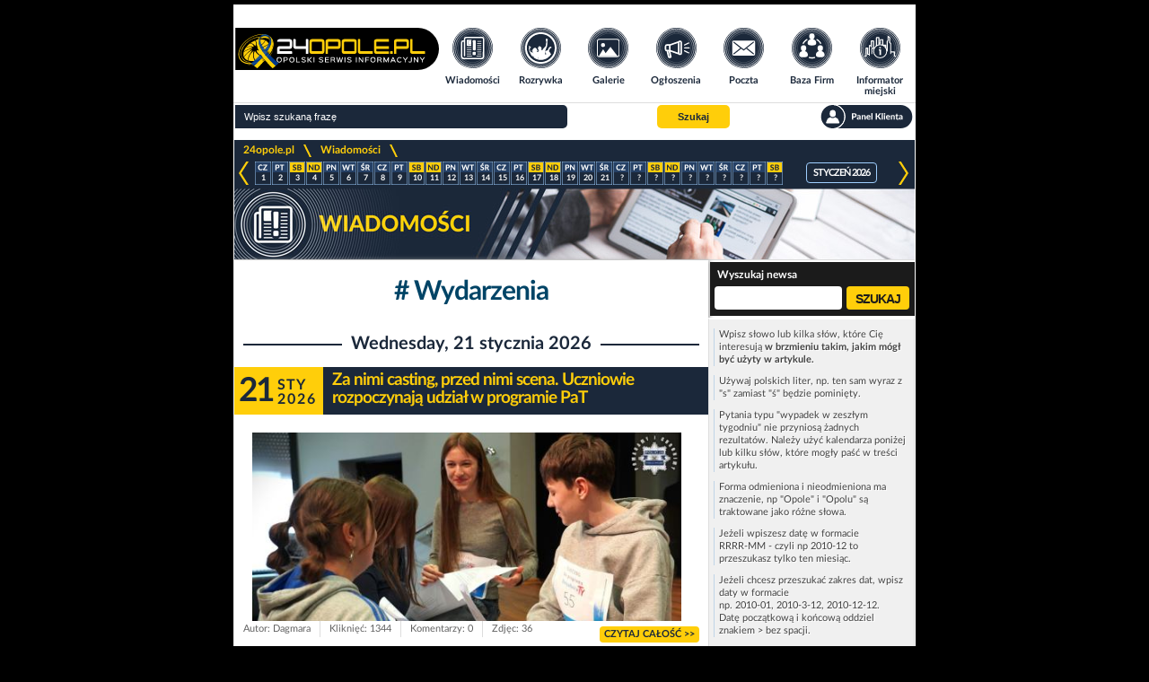

--- FILE ---
content_type: text/html; charset=UTF-8
request_url: https://www.24opole.pl/wydarzenia,wiadomosci.html
body_size: 9437
content:
<!DOCTYPE html>
<HTML lang="pl">
    <HEAD>
        <meta charset="UTF-8">
        <META name="verify-v1" content="1AFSAN0mXf0R4Okh3/6DF7ySPOTKjt7lDHR67kmmoZE=">
        <META name="Author" content="24opole.pl">
        <META NAME="ROBOTS" CONTENT="all">
        <TITLE>Wydarzenia - Wiadomości</TITLE>
        <META name="description" content="Wydarzenia - Najnowsze oraz archiwalne artykuły. Zebrane materiały zawierające informacje na ten temat począwszy od najnowszych">
        <META name="Keywords" content="opole,wydarzenia,kultura,wosp,licytacje,sport,policja,casting,aktorstwo,teatr,sztuka,profilaktyka">
        <meta name="viewport" content="width=device-width">
        <meta name="google-signin-client_id" content="1057264138144-6qtagjdcpehlp2ckae790qcr3fo9hmkb.apps.googleusercontent.com">
        
        <LINK rel="shortcut icon" type="image/x-icon" href="images/common/main/images/favicon.ico">
                <LINK rel="stylesheet" href="css/common/lato/lato.min.css?d=1768481543">
        <LINK rel="stylesheet" href="css/common/font-awesome/font-awesome.min.css?d=1768481543">
        <LINK rel="stylesheet" href="css/grid/header-footer.css?d=1768481543">
        <LINK rel="stylesheet" href="css/grid/news/news_style.css?d=1768481543">
        <LINK rel="stylesheet" href="css/grid/news/responsive.css?d=1768481543">

        <script type="text/javascript" src="js/jquery-2.1.1.min.js"></script>
        
        
	<script type="text/javascript">// Empty script before includes otherwise NS chokes</script>
	<script type="text/javascript">
	    var vhost = "24opole.pl";
	    var href_full = "https://www.24opole.pl";
	    var is_tablet = 0;
	    var is_user = 0;
	</script>
	<script type="text/javascript" src="js/aj.js?d=1768481500"  defer="defer"></script>
	<!-- a -->
    

	    <script async src="//pagead2.googlesyndication.com/pagead/js/adsbygoogle.js"></script>
	    <script>
		(adsbygoogle = window.adsbygoogle || []).push({
		google_ad_client: "ca-pub-3724495004152161",
		enable_page_level_ads: true
		 });
	    </script>
	    <script type="text/javascript" src="https://lib.ads4g.pl/publisher/24opole/ddbd22017c6cef2cb97f.js" defer></script>
        <script type="text/javascript" src="js/base_fn_grid.js" defer></script>
    </HEAD>
    <BODY style=" background-repeat: no-repeat; background-color: #000;">
        
        <!--- top_pasek start -->
        
        <!--- top_pasek end -->

        <!--- newsomat start -->
        
        <!--- newsomat end -->

        <div class="page_wrapper">
            <!--- index top start -->
            <!-- BIFOR HEADER grid 20 --><header>
	<nav class="t_header">
	    <div class="logo">
	    <a title="www.24opole.pl Strona główna" href="https://www.24opole.pl">
	        <img alt="www.24opole.pl Strona główna" src="images/common/main/images/logo_24opole_ukraina.svg" />
	    </a>
	</div>
	    <ul class="nav-links">
	    <li class="wiadomosci">
	        <a title="Wiadomości" href="https://www.24opole.pl/wiadomosci.html">
		    <img class="link_image" alt="Wiadomości" src="images/common/main/images/top_menu/wiadomosci.svg" />
		    <img class="link_image hover" alt="Wiadomości" src="images/common/main/images/top_menu/wiadomosci_hover.svg" />
		    <span>Wiadomości</span>
		</a>
	    </li>
	    <li class="rozrywka">
		<a title="Rozrywka w Opolu i okolicach" href="https://www.24opole.pl/imprezy.html">
		    <img class="link_image" alt="Rozrywka w Opolu i okolicach" src="images/common/main/images/top_menu/rozrywka.svg" />
		    <img class="link_image hover" alt="Rozrywka w Opolu i okolicach" src="images/common/main/images/top_menu/rozrywka_hover.svg" />
		    <span>Rozrywka</span>
		</a>
	    </li>
	    <li class="galerie">
		<a title="Galerie" href="https://www.24opole.pl/galerie.html">
		    <img class="link_image" alt="Rozrywka w Opolu i okolicach" src="images/common/main/images/top_menu/galeria.svg" />
		    <img class="link_image hover" alt="Rozrywka w Opolu i okolicach" src="images/common/main/images/top_menu/galeria_hover.svg" />
		    <span>Galerie</span>
		</a>
	    </li>
	    <li class="ogloszenia">
		<a title="Darmowe Ogłoszenia Opole i opolskie" href="https://www.24opole.pl/ogloszenia.html">
		    <img class="link_image" alt="Darmowe Ogłoszenia Opole i opolskie" src="images/common/main/images/top_menu/ogloszenia.svg" />
		    <img class="link_image hover" alt="Darmowe Ogłoszenia Opole i opolskie" src="images/common/main/images/top_menu/ogloszenia_hover.svg" />
		    <span>Ogłoszenia</span>
		</a>
	    </li>
	    <li class="poczta">
		<a title="Darmowa Poczta email" href="https://www.24opole.pl/?id=poczta">
		    <img class="link_image" alt="Darmowa Poczta email" src="images/common/main/images/top_menu/poczta.svg" />
		    <img class="link_image hover" alt="Darmowa Poczta email" src="images/common/main/images/top_menu/poczta_hover.svg" />
		    <span>Poczta</span>
		</a>
	    </li>
	    <li class="baza_firm">
		<a title="Baza Firm" href="https://www.24opole.pl/baza_firm.html">
		    <img class="link_image" alt="Baza Firm" src="images/common/main/images/top_menu/baza.svg" />
		    <img class="link_image hover" alt="Baza Firm" src="images/common/main/images/top_menu/baza_hover.svg" />
		    <span>Baza Firm</span>
		</a>
	    </li>
	    <li class="informator">
		<a title="Informacje Opole" href="https://www.24opole.pl/?id=informator_miejski">
		    <img class="link_image" alt="Informacje Opole" src="images/common/main/images/top_menu/informator.svg" />
		    <img class="link_image hover" alt="Informacje Opole" src="images/common/main/images/top_menu/informator_hover.svg" />
		    <span>Informator miejski</span>
		</a>
	    </li>
	    <li class="mapa_strony">
		<a title="Mapa Strony" href="https://www.24opole.pl/?id=mapa_strony">
		    <img class="link_image" alt="Mapa Strony" src="images/common/main/images/top_menu/mapa.svg" />
		    <img class="link_image hover" alt="Mapa Strony" src="images/common/main/images/top_menu/mapa_hover.svg" />
		    <span>Mapa strony</span>
		</a>
	    </li>
	    <li class="user_panel">
		<a title="Panel Klienta" href="https://www.24opole.pl/?id=panel" rel="nofollow">
		    <img class="link_image" alt="Mapa Strony" src="images/common/main/images/top_menu/profil.svg" />
		    <img class="link_image hover" alt="Mapa Strony" src="images/common/main/images/top_menu/profil_hover.svg" />
		    <span>Panel Klienta</span>
		</a>
	    </li>
	</ul>
	    <ul class="top_menu_mobile">
	    <li class="mobile_comments not_visible">
		<div id="mobile_comments">
		<span class=""></span>
		<img class="link_image" alt="Powiadomienia" src="images/common/main/images/top_menu/comments_mobile.svg" />
		</div>
	    </li>
	    <li class="mobile_menu">
		<span id="mobile_menu">
		<i class="fa fa-bars"></i>
		</span>
	    </li>
	    <li class="mobile_search">
		<span id="mobile_search">
		<i class="fa fa-search"></i>
		</span>
	    </li>
	</ul>
	</nav>
	<div class="t_header_bottom">
	    <form method="get" action="https://www.24opole.pl" target="_top">
	    <div class="top_search">
		<input class="search_input" type="text" name="q" placeholder="Wpisz szukaną frazę"  value="" id="sbi">
		<!-- <input title="Szukaj w Internecie" type="radio" name="as_sitesearch" value="" checked id="ss0">
		<label for="ss0" title="Szukaj w Internecie">Google</label>
		<input title="Wyszukaj www.24opole.pl" type="radio" name="as_sitesearch" value="www.24opole.pl"  id="ss1">
		<label for="ss1" title="Wyszukaj www.24opole.pl">24opole</label> -->
		<button class="button_set" title="Szukaj" type="submit" name="sa" id="sbb">
		        <span>Szukaj</span>
		</button>
		<div class="informer_lower_button not_visible">
		    
		</div>
		<a class="top_panel_link" title="Panel klienta" href="https://www.24opole.pl/?id=panel" rel="nofollow">
	    <img alt="Panel klienta" src="images/common/main/images/top_menu/panel.svg" class="link_image" />
	    <img alt="Panel klienta" src="images/common/main/images/top_menu/panel_hover.svg" class="link_image_hover" />
        </a>
	    </div>
	    <input type="hidden" name="domains" value="www.24opole.pl">
	    <input type="hidden" name="as_sitesearch" value="www.24opole.pl">
	    <input type="hidden" name="google" value="1">
	    <input type="hidden" name="cx" value="partner-pub-3724495004152161:7zeni3-662q">
	    <input type="hidden" name="cof" value="FORID:10">
	    <input type="hidden" name="ie" value="UTF-8">
	</form>
	<div id="informer_list_cont not_visible">
	    <ul class="forum_comments_list not_visible"></ul>
	</div>
	</div>
    </header>
    <div class="lay">
	<div class = "dd " style = "padding: 5px 0;width:100%;background:#FFFFFF;display: flex; justify-content: center;"><!-- plus -->
<script async='async' src='https://www.googletagservices.com/tag/js/gpt.js'></script><script>
  var gptadslots = [];
  var googletag = googletag || {cmd:[]};</script><script>
  googletag.cmd.push(function() {
    var responsiveads = googletag.sizeMapping()
          .addSize([0,0],[[336,280],[300,250],[250,250],[320,250],[320,100],[320,50],[300,100],[300,50]])
          .addSize([750,200],[[728,90],[336,280],[300,250],[400,300],[480,320],[320,250]])
                    .build();
                           gptadslots.push(googletag.defineSlot('/21849154601,94253019/Ad.Plus-AI-Responsive', [[336,280]], 'responsive-1')
                            .defineSizeMapping(responsiveads)
                            .addService(googletag.pubads()));
                      googletag.pubads().setTargeting('site', ['24opole.pl']);
                       googletag.enableServices();  });</script>	
<center><div id='responsive-1'>  <script>
    googletag.cmd.push(function() { googletag.display('responsive-1'); });
  </script></div></center></div>
    </div><!-- AFTER HEADER -->
            <!--- index top end -->

            <div class="content_wrapper">
                
                <!-- BIFOR MAIN INCLUDE --><!-- BEFORE MAIN INCLUDE PAGE -->
                <script type="application/ld+json">
	{
	    "@context": "http://schema.org",
	    "@type": "NewsArticle",
	    "mainEntityOfPage": "https://www.24opole.pl/59665,Za_nimi_casting_przed_nimi_scena._Uczniowie_rozpoczynaja_udzial_w_programie_PaT,wiadomosc.html",
	    "url": "https://www.24opole.pl/59665,Za_nimi_casting_przed_nimi_scena._Uczniowie_rozpoczynaja_udzial_w_programie_PaT,wiadomosc.html",
	    "headline": "",
	    "image": {
		"@type": "ImageObject",
		"url": "https://www.24opole.pl/res/cache/news/1024.768.20260121153702_205-335175_11.jpg",
		"height": 768,
		"width": 1024
	    },
	    "datePublished": "2026-01-21 12:51:40",
	    "dateModified": "2026-01-21 12:51:40",
	    "author": {
		"@type": "Person",
		"name": "Dagmara "
	    },
	    "publisher": {
		"@type": "Organization",
		"name": "24Opole",
		"logo": {
    		     "@type": "ImageObject",
    		     "url": "https://www.24opole.pl/images/common/main/images/logo_24opole.png",
    		     "width": 210,
    		     "height": 60
		}
	    },
	    "description": "Za nami casting do ogólnopolskiego programu profilaktycznego &quot;Przyszłość a Ty&quot; (PaT), którego współorganizatorem jest Komenda Powiatowa Policji w Strzelcach Opolskich. Autorem programu jest Pan Grzegorz Jach - pełnomocnik Komendanta Głównego Policji ds. Edukacji na rzecz Bezpieczeństwa, który od lat wspiera młodzież w całej Polsce. Do obsady spektaklu zakwalifikowało się 34 uczniów z powiatu strzeleckiego, którzy w najbliższych dniach rozpoczną intensywne warsztaty aktorskie. Premiera ich występu profilaktycznego odbędzie się 22 i 23 stycznia."
	}
	</script><script type="application/ld+json">
	{
	    "@context": "http://schema.org",
	    "@type": "NewsArticle",
	    "mainEntityOfPage": "https://www.24opole.pl/59615,Kolacja_z_prezydentem_noc_w_zoo_i_podswietlana_gitara._Urzad_Miasta_przekazal_fanty_na_WOSP,wiadomosc.html",
	    "url": "https://www.24opole.pl/59615,Kolacja_z_prezydentem_noc_w_zoo_i_podswietlana_gitara._Urzad_Miasta_przekazal_fanty_na_WOSP,wiadomosc.html",
	    "headline": "",
	    "image": {
		"@type": "ImageObject",
		"url": "https://www.24opole.pl/res/cache/news/1024.768.20260116132041_616470971_1337986n_0.jpg",
		"height": 768,
		"width": 1024
	    },
	    "datePublished": "2026-01-16 13:09:39",
	    "dateModified": "2026-01-16 13:09:39",
	    "author": {
		"@type": "Person",
		"name": "Dagmara "
	    },
	    "publisher": {
		"@type": "Organization",
		"name": "24Opole",
		"logo": {
    		     "@type": "ImageObject",
    		     "url": "https://www.24opole.pl/images/common/main/images/logo_24opole.png",
    		     "width": 210,
    		     "height": 60
		}
	    },
	    "description": "Miasto Opole  włącza się w finał Wielkiej Orkiestry Świątecznej Pomocy, przekazując na licytacje unikatowe wydarzenia i przedmioty. Podczas 34. finału, który odbędzie się 25 stycznia, będzie można wylicytować m.in. trening piłkarski z udziałem prezydenta miasta, noc w zoo czy ręcznie wykonany rower elektryczny z autografem Jurka Owsiaka."
	}
	</script><script type="application/ld+json">
	{
	    "@context": "http://schema.org",
	    "@type": "NewsArticle",
	    "mainEntityOfPage": "https://www.24opole.pl/59589,MZK_Opole_podsumowuje_2025_rok_rekordowa_liczba_pasazerow_i_inwestycje_za_miliony,wiadomosc.html",
	    "url": "https://www.24opole.pl/59589,MZK_Opole_podsumowuje_2025_rok_rekordowa_liczba_pasazerow_i_inwestycje_za_miliony,wiadomosc.html",
	    "headline": "",
	    "image": {
		"@type": "ImageObject",
		"url": "https://www.24opole.pl/res/cache/news/1024.768.20260114145413_1024.768.elektryki3_0_0_0.jpg",
		"height": 768,
		"width": 1024
	    },
	    "datePublished": "2026-01-14 14:27:14",
	    "dateModified": "2026-01-14 14:27:14",
	    "author": {
		"@type": "Person",
		"name": "Dagmara "
	    },
	    "publisher": {
		"@type": "Organization",
		"name": "24Opole",
		"logo": {
    		     "@type": "ImageObject",
    		     "url": "https://www.24opole.pl/images/common/main/images/logo_24opole.png",
    		     "width": 210,
    		     "height": 60
		}
	    },
	    "description": "W 2025 roku Miejski Zakład Komunikacyjny w Opolu przewiózł ponad 22,5 mln pasażerów i rozpoczął realizację wielomilionowych projektów inwestycyjnych. Spółka rozwija flotę elektryczną, modernizuje infrastrukturę i podejmuje nowe zadania przewozowe."
	}
	</script><script type="application/ld+json">
	{
	    "@context": "http://schema.org",
	    "@type": "NewsArticle",
	    "mainEntityOfPage": "https://www.24opole.pl/59583,34._Final_WOSP_w_Opolu._Koncerty_zlote_serduszko_i_kilkadziesiat_wydarzen_w_calym_miescie,wiadomosc.html",
	    "url": "https://www.24opole.pl/59583,34._Final_WOSP_w_Opolu._Koncerty_zlote_serduszko_i_kilkadziesiat_wydarzen_w_calym_miescie,wiadomosc.html",
	    "headline": "",
	    "image": {
		"@type": "ImageObject",
		"url": "https://www.24opole.pl/res/cache/news/1024.768.20260113162603_dsc_1132_2.jpg",
		"height": 768,
		"width": 1024
	    },
	    "datePublished": "2026-01-13 15:50:42",
	    "dateModified": "2026-01-13 15:50:42",
	    "author": {
		"@type": "Person",
		"name": "Dagmara "
	    },
	    "publisher": {
		"@type": "Organization",
		"name": "24Opole",
		"logo": {
    		     "@type": "ImageObject",
    		     "url": "https://www.24opole.pl/images/common/main/images/logo_24opole.png",
    		     "width": 210,
    		     "height": 60
		}
	    },
	    "description": "Koncert gwiazdy finału na opolskim Rynku, licytacja wyjątkowego złotego serduszka, kilkadziesiąt wydarzeń towarzyszących i 350 wolontariuszy na ulicach. Opole przygotowuje się do 34. Finału Wielkiej Orkiestry Świątecznej Pomocy."
	}
	</script><script type="application/ld+json">
	{
	    "@context": "http://schema.org",
	    "@type": "NewsArticle",
	    "mainEntityOfPage": "https://www.24opole.pl/59562,Dziesiaty_Babski_Comber_w_Gorkach._Tym_razem_swietowaly_Kobiety_Swiata,wiadomosc.html",
	    "url": "https://www.24opole.pl/59562,Dziesiaty_Babski_Comber_w_Gorkach._Tym_razem_swietowaly_Kobiety_Swiata,wiadomosc.html",
	    "headline": "",
	    "image": {
		"@type": "ImageObject",
		"url": "https://www.24opole.pl/res/cache/news/1024.768.20260111174650_resize_20260110_212642.jpg",
		"height": 768,
		"width": 1024
	    },
	    "datePublished": "2026-01-11 17:29:53",
	    "dateModified": "2026-01-11 17:29:53",
	    "author": {
		"@type": "Person",
		"name": "Dagmara "
	    },
	    "publisher": {
		"@type": "Organization",
		"name": "24Opole",
		"logo": {
    		     "@type": "ImageObject",
    		     "url": "https://www.24opole.pl/images/common/main/images/logo_24opole.png",
    		     "width": 210,
    		     "height": 60
		}
	    },
	    "description": "W Górkach świętowano jubileuszową edycję Babskiego Combra. Na wydarzenie wpisało się aż 129 uczestniczek - to najwyższa frekwencja w dotychczasowej historii imprezy."
	}
	</script><script type="application/ld+json">
	{
	    "@context": "http://schema.org",
	    "@type": "NewsArticle",
	    "mainEntityOfPage": "https://www.24opole.pl/59539,Budzet_wojewodztwa_na_2026_rok._Pieniadze_na_kulture_sport_i_aktywnosc_spoleczna,wiadomosc.html",
	    "url": "https://www.24opole.pl/59539,Budzet_wojewodztwa_na_2026_rok._Pieniadze_na_kulture_sport_i_aktywnosc_spoleczna,wiadomosc.html",
	    "headline": "",
	    "image": {
		"@type": "ImageObject",
		"url": "https://www.24opole.pl/res/cache/news/1024.768.20260108133449_445a0767_0.jpg",
		"height": 768,
		"width": 1024
	    },
	    "datePublished": "2026-01-08 13:33:34",
	    "dateModified": "2026-01-08 13:33:34",
	    "author": {
		"@type": "Person",
		"name": "Dagmara "
	    },
	    "publisher": {
		"@type": "Organization",
		"name": "24Opole",
		"logo": {
    		     "@type": "ImageObject",
    		     "url": "https://www.24opole.pl/images/common/main/images/logo_24opole.png",
    		     "width": 210,
    		     "height": 60
		}
	    },
	    "description": "Budżet województwa opolskiego na 2026 rok przewiduje znaczące środki na kulturę, sport, turystykę oraz wsparcie organizacji pozarządowych. Samorząd zapowiada kontynuację inwestycji oraz szeroką ofertę konkursów i programów skierowanych do mieszkańców regionu."
	}
	</script>
                <div class="site_box ">
	    <div class="nav_bar">
	    <a title="24opole.pl" href="https://www.24opole.pl/">24opole.pl</a> 
	    <div class="nav_arrow"><span class="hideme">&gt;</span></div>
	    <a title="Wiadomości" href="https://www.24opole.pl/wiadomosci.html">Wiadomości</a>
	    <div class="nav_arrow"><span class="hideme">&gt;</span></div>
	<a title="" href="https://www.24opole.pl/wiadomosci.html"></a>
	</div>
	    <div id="ajkal">
	    
	    <table id="calendar">
	    <tr>
	    <td><a onclick="uzyskaj('https://www.24opole.pl/aj/_kal_news.php?rm=202512','ajkal');" class=lapa  id="arrow_l"></a></td>
	    <td id="cal_days">
	<a href="https://www.24opole.pl/20260101,wiadomosci.html"><div class="day"><div class="cz"></div><div class="number">1</div></div></a><a href="https://www.24opole.pl/20260102,wiadomosci.html"><div class="day"><div class="pt"></div><div class="number">2</div></div></a><a href="https://www.24opole.pl/20260103,wiadomosci.html"><div class="day"><div class="sb"></div><div class="number">3</div></div></a><a href="https://www.24opole.pl/20260104,wiadomosci.html"><div class="day"><div class="nd"></div><div class="number">4</div></div></a><a href="https://www.24opole.pl/20260105,wiadomosci.html"><div class="day"><div class="pn"></div><div class="number">5</div></div></a><a href="https://www.24opole.pl/20260106,wiadomosci.html"><div class="day"><div class="wt"></div><div class="number">6</div></div></a><a href="https://www.24opole.pl/20260107,wiadomosci.html"><div class="day"><div class="sr"></div><div class="number">7</div></div></a><a href="https://www.24opole.pl/20260108,wiadomosci.html"><div class="day"><div class="cz"></div><div class="number">8</div></div></a><a href="https://www.24opole.pl/20260109,wiadomosci.html"><div class="day"><div class="pt"></div><div class="number">9</div></div></a><a href="https://www.24opole.pl/20260110,wiadomosci.html"><div class="day"><div class="sb"></div><div class="number">10</div></div></a><a href="https://www.24opole.pl/20260111,wiadomosci.html"><div class="day"><div class="nd"></div><div class="number">11</div></div></a><a href="https://www.24opole.pl/20260112,wiadomosci.html"><div class="day"><div class="pn"></div><div class="number">12</div></div></a><a href="https://www.24opole.pl/20260113,wiadomosci.html"><div class="day"><div class="wt"></div><div class="number">13</div></div></a><a href="https://www.24opole.pl/20260114,wiadomosci.html"><div class="day"><div class="sr"></div><div class="number">14</div></div></a><a href="https://www.24opole.pl/20260115,wiadomosci.html"><div class="day"><div class="cz"></div><div class="number">15</div></div></a><a href="https://www.24opole.pl/20260116,wiadomosci.html"><div class="day"><div class="pt"></div><div class="number">16</div></div></a><a href="https://www.24opole.pl/20260117,wiadomosci.html"><div class="day"><div class="sb"></div><div class="number">17</div></div></a><a href="https://www.24opole.pl/20260118,wiadomosci.html"><div class="day"><div class="nd"></div><div class="number">18</div></div></a><a href="https://www.24opole.pl/20260119,wiadomosci.html"><div class="day"><div class="pn"></div><div class="number">19</div></div></a><a href="https://www.24opole.pl/20260120,wiadomosci.html"><div class="day"><div class="wt"></div><div class="number">20</div></div></a><a href="https://www.24opole.pl/20260121,wiadomosci.html"><div class="day"><div class="sr"></div><div class="number">21</div></div></a><div class="day"><div class="cz"></div><div class="number">?</div></div><div class="day"><div class="pt"></div><div class="number">?</div></div><div class="day"><div class="sb"></div><div class="number">?</div></div><div class="day"><div class="nd"></div><div class="number">?</div></div><div class="day"><div class="pn"></div><div class="number">?</div></div><div class="day"><div class="wt"></div><div class="number">?</div></div><div class="day"><div class="sr"></div><div class="number">?</div></div><div class="day"><div class="cz"></div><div class="number">?</div></div><div class="day"><div class="pt"></div><div class="number">?</div></div><div class="day"><div class="sb"></div><div class="number">?</div></div>
	    </td>
	    <td class="month" style="width: auto;">
		<span>styczeń 2026</span>
	    </td>
	    <td><a onclick="uzyskaj('https://www.24opole.pl/aj/_kal_news.php?rm=202602','ajkal');" class=lapa id="arrow_r"></a></td>
	    </tr>
	    </table>
	
	</div><div class="news_head ">
	</div>
	    
	    <div class="news_l">
		<div class="tag_header">
	    <a title="Wydarzenia" href="https://www.24opole.pl/Wydarzenia,wiadomosci.html">
		<h1 class="news_title_tag"># Wydarzenia</h1>
	    </a>
	</div>
		
		<div class="news_search_mobile">
		    <span>Znajdź wiadomość</span>
		</div>
		<script type="text/javascript">
		    jQuery(document).ready(function(){
			jQuery(".news_search_mobile").click(function(){
			    if(jQuery(".news_search").is(":visible"))
			    {
				jQuery(".news_container").show();
				jQuery(".news_search").hide();
				jQuery(".news_legend").hide();
				jQuery(".news_nav_btn").show();
			    }
			    else
			    {
				jQuery(".news_container").hide();
				jQuery(".news_search").show();
				jQuery(".news_legend").show();
				jQuery(".news_nav_btn").hide();
			    }
			});
		    });
		</script>
		
		<div class="date_label_container">
	    <hr>
	    <p><span>Wednesday, 21 stycznia 2026</span></p>
	</div><div class="news_container">
	    <div class="news_top">
	        <div class="date_container">
	    <p class="day">21</p>
	    <p class="mth">Sty</p>
	    <p class="yr">2026</p>
	</div>
	        <a title="Za nimi casting, przed nimi scena. Uczniowie rozpoczynają udział w programie PaT" href="https://www.24opole.pl/59665,Za_nimi_casting_przed_nimi_scena._Uczniowie_rozpoczynaja_udzial_w_programie_PaT,wiadomosc.html">
		    <h2 class="news_title" >Za nimi casting, przed nimi scena. Uczniowie rozpoczynają udział w programie PaT</h2>
		</a>
	    </div>
	    <div class="news_bottom">
	    <div class="news_foto">
                <div class="news_foto_top">
                    <div class="content">
                        <a title="Za nimi casting, przed nimi scena. Uczniowie rozpoczynają udział w programie PaT" href="https://www.24opole.pl/59665,Za_nimi_casting_przed_nimi_scena._Uczniowie_rozpoczynaja_udzial_w_programie_PaT,wiadomosc.html" class="news_tresc">
                            <img alt="Za nimi casting, przed nimi scena. Uczniowie rozpoczynają udział w programie PaT" src="https://www.24opole.pl/res/cache/news/530.298.20260121153702_205-335175_11.jpg" />
                        </a>
                    </div>
                </div>
	    </div>
	</div>
	    <div class="news_foot">
	    <div class="news_foot_left">
	        <span class="foot_txt">Autor: Dagmara </span>
	        <span class="foot_txt">Kliknięć: 1344</span>
	        <span class="foot_txt">Komentarzy: 0</span>
	        <span class="foot_txt">Zdjęc: 36</span>
	    </div>
	    <div class="news_foot_right">
	        <span class="foot_txt"><a title="Czytaj całość" href="https://www.24opole.pl/59665,Za_nimi_casting_przed_nimi_scena._Uczniowie_rozpoczynaja_udzial_w_programie_PaT,wiadomosc.html">Czytaj całość >></a></span>
	    </div>
	</div>
	</div><div class="date_label_container">
	    <hr>
	    <p><span>Friday, 16 stycznia 2026</span></p>
	</div><div class="news_container">
	    <div class="news_top">
	        <div class="date_container">
	    <p class="day">16</p>
	    <p class="mth">Sty</p>
	    <p class="yr">2026</p>
	</div>
	        <a title="Kolacja z prezydentem, noc w zoo i podświetlana gitara. Urząd Miasta przekazał fanty na WOŚP" href="https://www.24opole.pl/59615,Kolacja_z_prezydentem_noc_w_zoo_i_podswietlana_gitara._Urzad_Miasta_przekazal_fanty_na_WOSP,wiadomosc.html">
		    <h2 class="news_title" >Kolacja z prezydentem, noc w zoo i podświetlana gitara. Urząd Miasta przekazał fanty na WOŚP</h2>
		</a>
	    </div>
	    <div class="news_bottom">
	    <div class="news_foto">
                <div class="news_foto_top">
                    <div class="content">
                        <a title="Kolacja z prezydentem, noc w zoo i podświetlana gitara. Urząd Miasta przekazał fanty na WOŚP" href="https://www.24opole.pl/59615,Kolacja_z_prezydentem_noc_w_zoo_i_podswietlana_gitara._Urzad_Miasta_przekazal_fanty_na_WOSP,wiadomosc.html" class="news_tresc">
                            <img alt="Kolacja z prezydentem, noc w zoo i podświetlana gitara. Urząd Miasta przekazał fanty na WOŚP" src="https://www.24opole.pl/res/cache/news/530.298.20260116132041_616470971_1337986n_0.jpg" />
                        </a>
                    </div>
                </div>
	    </div>
	</div>
	    <div class="news_foot">
	    <div class="news_foot_left">
	        <span class="foot_txt">Autor: Dagmara </span>
	        <span class="foot_txt">Kliknięć: 1836</span>
	        <span class="foot_txt">Komentarzy: 0</span>
	        <span class="foot_txt">Zdjęc: 2</span>
	    </div>
	    <div class="news_foot_right">
	        <span class="foot_txt"><a title="Czytaj całość" href="https://www.24opole.pl/59615,Kolacja_z_prezydentem_noc_w_zoo_i_podswietlana_gitara._Urzad_Miasta_przekazal_fanty_na_WOSP,wiadomosc.html">Czytaj całość >></a></span>
	    </div>
	</div>
	</div><div class="date_label_container">
	    <hr>
	    <p><span>Wednesday, 14 stycznia 2026</span></p>
	</div><div class="news_container">
	    <div class="news_top">
	        <div class="date_container">
	    <p class="day">14</p>
	    <p class="mth">Sty</p>
	    <p class="yr">2026</p>
	</div>
	        <a title="MZK Opole podsumowuje 2025 rok: rekordowa liczba pasażerów i inwestycje za miliony" href="https://www.24opole.pl/59589,MZK_Opole_podsumowuje_2025_rok_rekordowa_liczba_pasazerow_i_inwestycje_za_miliony,wiadomosc.html">
		    <h2 class="news_title" >MZK Opole podsumowuje 2025 rok: rekordowa liczba pasażerów i inwestycje za miliony</h2>
		</a>
	    </div>
	    <div class="news_bottom">
	    <div class="news_foto">
                <div class="news_foto_top">
                    <div class="content">
                        <a title="MZK Opole podsumowuje 2025 rok: rekordowa liczba pasażerów i inwestycje za miliony" href="https://www.24opole.pl/59589,MZK_Opole_podsumowuje_2025_rok_rekordowa_liczba_pasazerow_i_inwestycje_za_miliony,wiadomosc.html" class="news_tresc">
                            <img alt="MZK Opole podsumowuje 2025 rok: rekordowa liczba pasażerów i inwestycje za miliony" src="https://www.24opole.pl/res/cache/news/530.298.20260114145413_1024.768.elektryki3_0_0_0.jpg" />
                        </a>
                    </div>
                </div>
	    </div>
	</div>
	    <div class="news_foot">
	    <div class="news_foot_left">
	        <span class="foot_txt">Autor: Dagmara </span>
	        <span class="foot_txt">Kliknięć: 1371</span>
	        <span class="foot_txt">Komentarzy: 2</span>
	        <span class="foot_txt">Zdjęc: 1</span>
	    </div>
	    <div class="news_foot_right">
	        <span class="foot_txt"><a title="Czytaj całość" href="https://www.24opole.pl/59589,MZK_Opole_podsumowuje_2025_rok_rekordowa_liczba_pasazerow_i_inwestycje_za_miliony,wiadomosc.html">Czytaj całość >></a></span>
	    </div>
	</div>
	</div><div class="news_list_bd">
	    
<script async src="https://pagead2.googlesyndication.com/pagead/js/adsbygoogle.js"></script>
<!-- news lista ela -->
<ins class="adsbygoogle"
     style="display:block"
     data-ad-client="ca-pub-3724495004152161"
     data-ad-slot="8640055989"
     data-ad-format="auto"
     data-full-width-responsive="true"></ins>
<script>
     (adsbygoogle = window.adsbygoogle || []).push({});
</script>

	</div><div class="date_label_container">
	    <hr>
	    <p><span>Tuesday, 13 stycznia 2026</span></p>
	</div><div class="news_container">
	    <div class="news_top">
	        <div class="date_container">
	    <p class="day">13</p>
	    <p class="mth">Sty</p>
	    <p class="yr">2026</p>
	</div>
	        <a title="34. Finał WOŚP w Opolu. Koncerty, złote serduszko i kilkadziesiąt wydarzeń w całym mieście" href="https://www.24opole.pl/59583,34._Final_WOSP_w_Opolu._Koncerty_zlote_serduszko_i_kilkadziesiat_wydarzen_w_calym_miescie,wiadomosc.html">
		    <h2 class="news_title" style="background: #1B283A url(images/news/is_movie_icon.svg) no-repeat; background-size: 25px 15px; background-position: 108px 7px; text-indent: 25px;">34. Finał WOŚP w Opolu. Koncerty, złote serduszko i kilkadziesiąt wydarzeń w całym mieście</h2>
		</a>
	    </div>
	    <div class="news_bottom">
	    <div class="news_foto">
                <div class="news_foto_top">
                    <div class="content">
                        <a title="34. Finał WOŚP w Opolu. Koncerty, złote serduszko i kilkadziesiąt wydarzeń w całym mieście" href="https://www.24opole.pl/59583,34._Final_WOSP_w_Opolu._Koncerty_zlote_serduszko_i_kilkadziesiat_wydarzen_w_calym_miescie,wiadomosc.html" class="news_tresc">
                            <img alt="34. Finał WOŚP w Opolu. Koncerty, złote serduszko i kilkadziesiąt wydarzeń w całym mieście" src="https://www.24opole.pl/res/cache/news/530.298.20260113162603_dsc_1132_2.jpg" />
                        </a>
                    </div>
                </div>
	    </div>
	</div>
	    <div class="news_foot">
	    <div class="news_foot_left">
	        <span class="foot_txt">Autor: Dagmara </span>
	        <span class="foot_txt">Kliknięć: 3575</span>
	        <span class="foot_txt">Komentarzy: 10</span>
	    </div>
	    <div class="news_foot_right">
	        <span class="foot_txt"><a title="Zobacz video" href="https://www.24opole.pl/59583,34._Final_WOSP_w_Opolu._Koncerty_zlote_serduszko_i_kilkadziesiat_wydarzen_w_calym_miescie,wiadomosc.html">Zobacz video >></a></span>
	    </div>
	</div>
	</div><div class="date_label_container">
	    <hr>
	    <p><span>Sunday, 11 stycznia 2026</span></p>
	</div><div class="news_container">
	    <div class="news_top">
	        <div class="date_container">
	    <p class="day">11</p>
	    <p class="mth">Sty</p>
	    <p class="yr">2026</p>
	</div>
	        <a title="Dziesiąty Babski Comber w Górkach. Tym razem świętowały &quot;Kobiety Świata&quot;" href="https://www.24opole.pl/59562,Dziesiaty_Babski_Comber_w_Gorkach._Tym_razem_swietowaly_Kobiety_Swiata,wiadomosc.html">
		    <h2 class="news_title" >Dziesiąty Babski Comber w Górkach. Tym razem świętowały &quot;Kobiety Świata&quot;</h2>
		</a>
	    </div>
	    <div class="news_bottom">
	    <div class="news_foto">
                <div class="news_foto_top">
                    <div class="content">
                        <a title="Dziesiąty Babski Comber w Górkach. Tym razem świętowały &quot;Kobiety Świata&quot;" href="https://www.24opole.pl/59562,Dziesiaty_Babski_Comber_w_Gorkach._Tym_razem_swietowaly_Kobiety_Swiata,wiadomosc.html" class="news_tresc">
                            <img alt="Dziesiąty Babski Comber w Górkach. Tym razem świętowały &quot;Kobiety Świata&quot;" src="https://www.24opole.pl/res/cache/news/530.298.20260111174650_resize_20260110_212642.jpg" />
                        </a>
                    </div>
                </div>
	    </div>
	</div>
	    <div class="news_foot">
	    <div class="news_foot_left">
	        <span class="foot_txt">Autor: Dagmara </span>
	        <span class="foot_txt">Kliknięć: 22744</span>
	        <span class="foot_txt">Komentarzy: 5</span>
	        <span class="foot_txt">Zdjęc: 19</span>
	    </div>
	    <div class="news_foot_right">
	        <span class="foot_txt"><a title="Czytaj całość" href="https://www.24opole.pl/59562,Dziesiaty_Babski_Comber_w_Gorkach._Tym_razem_swietowaly_Kobiety_Swiata,wiadomosc.html">Czytaj całość >></a></span>
	    </div>
	</div>
	</div><div class="date_label_container">
	    <hr>
	    <p><span>Thursday, 08 stycznia 2026</span></p>
	</div><div class="news_container">
	    <div class="news_top">
	        <div class="date_container">
	    <p class="day">08</p>
	    <p class="mth">Sty</p>
	    <p class="yr">2026</p>
	</div>
	        <a title="Budżet województwa na 2026 rok. Pieniądze na kulturę, sport i aktywność społeczną" href="https://www.24opole.pl/59539,Budzet_wojewodztwa_na_2026_rok._Pieniadze_na_kulture_sport_i_aktywnosc_spoleczna,wiadomosc.html">
		    <h2 class="news_title" >Budżet województwa na 2026 rok. Pieniądze na kulturę, sport i aktywność społeczną</h2>
		</a>
	    </div>
	    <div class="news_bottom">
	    <div class="news_foto">
                <div class="news_foto_top">
                    <div class="content">
                        <a title="Budżet województwa na 2026 rok. Pieniądze na kulturę, sport i aktywność społeczną" href="https://www.24opole.pl/59539,Budzet_wojewodztwa_na_2026_rok._Pieniadze_na_kulture_sport_i_aktywnosc_spoleczna,wiadomosc.html" class="news_tresc">
                            <img alt="Budżet województwa na 2026 rok. Pieniądze na kulturę, sport i aktywność społeczną" src="https://www.24opole.pl/res/cache/news/530.298.20260108133449_445a0767_0.jpg" />
                        </a>
                    </div>
                </div>
	    </div>
	</div>
	    <div class="news_foot">
	    <div class="news_foot_left">
	        <span class="foot_txt">Autor: Dagmara </span>
	        <span class="foot_txt">Kliknięć: 1303</span>
	        <span class="foot_txt">Komentarzy: 3</span>
	        <span class="foot_txt">Zdjęc: 1</span>
	    </div>
	    <div class="news_foot_right">
	        <span class="foot_txt"><a title="Czytaj całość" href="https://www.24opole.pl/59539,Budzet_wojewodztwa_na_2026_rok._Pieniadze_na_kulture_sport_i_aktywnosc_spoleczna,wiadomosc.html">Czytaj całość >></a></span>
	    </div>
	</div>
	</div><div class="news_list_bd">
	    
<script async src="https://pagead2.googlesyndication.com/pagead/js/adsbygoogle.js"></script>
<!-- news lista ela -->
<ins class="adsbygoogle"
     style="display:block"
     data-ad-client="ca-pub-3724495004152161"
     data-ad-slot="8640055989"
     data-ad-format="auto"
     data-full-width-responsive="true"></ins>
<script>
     (adsbygoogle = window.adsbygoogle || []).push({});
</script>

	</div>
		<div id="more_news"></div>
		
		
		<script type="text/javascript">
		    var can_add = (jQuery(".news_l .news_container").length) ? true : false;
		    var load_cnt = 1;
		    function doczyt()
		    {
			(adsbygoogle = window.adsbygoogle || []).push({});
		    }
		
		    jQuery(document).ready(function(){
	    		jQuery(window).scroll(function(){
	    		    var top_pos = jQuery(this).scrollTop() + jQuery(window).height();
	    		    var distance = jQuery(".news_l").offset().top + jQuery(".news_l").height() - 300;

	    		    if(top_pos > distance && can_add)
	    		    {
	    			can_add = false;
	    			var div_id = "load_news_"+load_cnt
	    			jQuery("<div/>").attr("id",div_id).addClass("more_news").appendTo(".news_l #more_news");
	    			
	    			jQuery("#"+div_id).append("<div class=\"ajax_loader\"><img alt=\"Wczytywanie wiadomości\" src=\"images/news/ajax-loader.gif\"></div>");
	    			
			        uzyskaj("aj/_load_more_news.php?nh=1769087887&news_kat=wydarzenia", div_id, null, null, 'doczyt');
	    		
	    			load_cnt ++;
	    			setTimeout(function(){
	    			    if(jQuery("#"+div_id).text().length > 0)
	    			    {
	    				can_add = true;
	    			    }
	    			    else
	    			    {
				        can_add = false;
				    }
				}, 500);
	    		    }
	    		});
	    		jQuery(window).scroll();
		    });
		</script>
	    </div>
	    <div class="news_r">
		<div class="news_search">
	    <p>Wyszukaj newsa</p>
	    <form method=POST action="https://www.24opole.pl/wiadomosci.html"><input type=text name=news_search class="ns_txt">
		<input type=submit value=SZUKAJ class="ns_button">
	    </form>
	</div>

	<div class="news_legend">
	    <ul style="padding-left:0px;" class="ul_search">
		<li class="li_search"> Wpisz słowo lub kilka słów, które Cię interesują <strong>w brzmieniu takim, jakim mógł być użyty w artykule.</strong></li>
		<li class="li_search"> Używaj polskich liter, np. ten sam wyraz z "s" zamiast "ś" będzie pominięty.</li>
		<li class="li_search"> Pytania typu "wypadek w zeszłym tygodniu" nie przyniosą żadnych rezultatów. Należy użyć kalendarza poniżej lub kilku słów, które mogły paść w treści artykułu.</li>
		<li class="li_search"> Forma odmieniona i nieodmieniona ma znaczenie, np "Opole" i "Opolu" są traktowane jako różne słowa.</li>
		<li class="li_search"> Jeżeli wpiszesz datę w formacie<br /> RRRR-MM - czyli np 2010-12 to przeszukasz tylko ten miesiąc.</li>
		<li class="li_search"> Jeżeli chcesz przeszukać zakres dat, wpisz daty w formacie <br />np. 2010-01, 2010-3-12, 2010-12-12. <br>Datę początkową i końcową oddziel znakiem > bez spacji.</li>
		<li class="li_search"> Szukając raczej nie wpisuj wyrazów krótszych niż 3 litery (takich jak <i>na</i>, <i>w</i>, <i>i</i>), będą pomijane.</li>
		<li class="li_search"> Jeżeli wynik wyszukiwania nie spełnia założeń, zmień zapytanie, skład wyrazów itp. lub napisz do nas, podając szukane hasło i spodziewany wynik, a my postaramy się usprawnić wyszukiwarkę.</li>
	    </ul>
	</div><div class="news_kats">
	    <h3>Kategorie wiadomości</h3>
	    <ul>
	        <li><a title="WOŚP 2018" href="https://www.24opole.pl/wosp_2018,wiadomosci.html">WOŚP 2018</a></li>
	        <li><a title="Zapytaj adwokata" href="https://www.24opole.pl/zapytaj_adwokata,wiadomosci.html">Zapytaj adwokata</a></li>
	        <li><a title="Druga Kawa" href="https://www.24opole.pl/druga_kawa,wiadomosci.html">Druga Kawa</a></li>
	        <li><a title="Festiwal Opole 2018" href="https://www.24opole.pl/festiwal_2018,wiadomosci.html">Festiwal 2018</a></li>
	        <li><a title="Festiwal Opole 2016" href="https://www.24opole.pl/festiwal_2016,wiadomosci.html">Festiwal 2016</a></li>
	        <li><a title="Festiwal Opole 2015" href="https://www.24opole.pl/festiwal_2015,wiadomosci.html">Festiwal 2015</a></li>
	        <li><a title="Festiwal Opole 2014" href="https://www.24opole.pl/festiwal_2014,wiadomosci.html">Festiwal 2014</a></li>
	    </ul>
	</div><div class="newsomat_skyscraper">
	    <div class="news_bd">
		
<script async src="https://securepubads.g.doubleclick.net/tag/js/gpt.js"></script><div id="160x600-1"><script>
 window.googletag = window.googletag || {cmd: []}; googletag.cmd.push(function() {
 googletag.defineSlot('/21849154601,94253019/Ad.Plus-160x600', [160, 600], '160x600-1').addService(googletag.pubads());
 googletag.enableServices(); googletag.display('160x600-1'); });</script></div>

	    </div>
	</div><h3 class="tags_header">Chmura tagów</h3>
	<ul class="tags_list">
	    <li>
	    <a href="https://www.24opole.pl/opole,wiadomosci.html" style="font-size: 22px; color: #333;" class="tag" title="opole">#opole</a>
	</li><li>
	    <a href="https://www.24opole.pl/wydarzenia,wiadomosci.html" style="font-size: 22px; color: #333;" class="tag" title="wydarzenia">#wydarzenia</a>
	</li><li>
	    <a href="https://www.24opole.pl/kultura,wiadomosci.html" style="font-size: 22px; color: #333;" class="tag" title="kultura">#kultura</a>
	</li><li>
	    <a href="https://www.24opole.pl/wosp,wiadomosci.html" style="font-size: 18px; color: #555;" class="tag" title="wosp">#wosp</a>
	</li><li>
	    <a href="https://www.24opole.pl/licytacje,wiadomosci.html" style="font-size: 18px; color: #555;" class="tag" title="licytacje">#licytacje</a>
	</li><li>
	    <a href="https://www.24opole.pl/sport,wiadomosci.html" style="font-size: 18px; color: #555;" class="tag" title="sport">#sport</a>
	</li><li>
	    <a href="https://www.24opole.pl/policja,wiadomosci.html" style="font-size: 16px; color: #777;" class="tag" title="policja">#policja</a>
	</li><li>
	    <a href="https://www.24opole.pl/casting,wiadomosci.html" style="font-size: 16px; color: #777;" class="tag" title="casting">#casting</a>
	</li><li>
	    <a href="https://www.24opole.pl/aktorstwo,wiadomosci.html" style="font-size: 16px; color: #777;" class="tag" title="aktorstwo">#aktorstwo</a>
	</li><li>
	    <a href="https://www.24opole.pl/teatr,wiadomosci.html" style="font-size: 13px; color: #999;" class="tag" title="teatr">#teatr</a>
	</li><li>
	    <a href="https://www.24opole.pl/sztuka,wiadomosci.html" style="font-size: 13px; color: #999;" class="tag" title="sztuka">#sztuka</a>
	</li><li>
	    <a href="https://www.24opole.pl/profilaktyka,wiadomosci.html" style="font-size: 13px; color: #999;" class="tag" title="profilaktyka">#profilaktyka</a>
	</li>
	</ul>
	    </div>
	</div>
<!-- ob -->

<!-- bo -->

                <!-- AFTER MAIN INCLUDE PAGE --><div id="div_cookie_accept" class="top_overlay_bar warn">
    Zgodnie z art. 173 ustawy Prawa Telekomunikacyjnego informujemy, że przeglądając tę stronę wyrażasz zgodę<br>
    na zapisywanie na Twoim komputerze niezbędnych do jej poprawnego funkcjonowania plików
    <a title="Pliki cookie" href="https://www.24opole.pl/polityka_prywatnosci.html">cookie</a>.
    <br>Więcej informacji na temat plików cookie znajdziecie Państwo na stronie
    <a title="Polityka prywatności" href="https://www.24opole.pl/polityka_prywatnosci.html">polityka prywatności</a>.
    <br><span id="paragraphHead" class="lapa" onClick="javascript:cookie_accept();">
    Kliknij tutaj, aby wyrazić zgodę i ukryć komunikat.</span>
</div>
            </div>

            <!--- footer start -->
            <!-- BIFOR STOPKA --><footer id="foot">
	<ul class="copy">
	    <li>Copyright &copy; 2006-2026<br>by 24opole sp. z o.o.</li>
	</ul>
	<ul class="links">
	    <li><a title="Strona główna 24opole.pl" href="https://www.24opole.pl/" target="_self">Strona główna 24opole.pl</a></li>
	    <li><a title="Hotele" href="https://www.hotele.24opole.pl" target="_blank">www.hotele.24opole.pl</a></li>
	</ul>
	<ul class="counters">
	    <li>użytkownicy on-line: 2536</li>
	    <li>rekord on-line: 11160</li>
	    <li>wyświetleń: 1620157077</li>
	</ul>
	<ul class="panel_links">
	    <li><a title="Panel Klienta" href="https://www.24opole.pl/?id=panel" rel="nofollow">Panel Klienta</a></li>
	    <li><a title="Oferta Reklamowa" href="https://www.24opole.pl/oferta/index.php"><strong>Oferta Reklamowa</strong></a></li>
	    <li><a title="Kontakt z redakcją" href="https://www.24opole.pl/kontakt.html"><strong>Kontakt z redakcją</strong></a></li>
	    <li><a title="Polityka prywatności" href="https://www.24opole.pl/polityka_prywatnosci.html"><strong>Polityka prywatności</strong></a></li>
	</ul>
    </footer>
    <div class="closer"></div><!-- AFTER STOPKA -->
            <!--- footer stop -->

            <!--- js bot start -->
            
    <!-- Google tag (gtag.js) -->
    <script async src="https://www.googletagmanager.com/gtag/js?id=G-SYXRCJ0VE4"></script>
    <script>
      window.dataLayer = window.dataLayer || [];
      function gtag(){dataLayer.push(arguments);}
      gtag('js', new Date());

      gtag('config', 'G-SYXRCJ0VE4');
    </script>
    
            <!--- js bot stop -->

            <!-- (C) 2000-2009 Gemius SA - gemiusAudience / ver 11.1 /  / podstrony-->
    <script type="text/javascript">
     <!--//--><![CDATA[//><!--
    var pp_gemius_identifier ='zang9OMRox2ViFLcsxi0tLbv.qfwYa8DWBtqrRHm7Fr.W7';
    //--><!]]>
    </script>
    <script type="text/javascript" src="//gapl.hit.gemius.pl/xgemius.js" defer></script>
        </div>
    </BODY>
</HTML>

--- FILE ---
content_type: text/html; charset=utf-8
request_url: https://www.google.com/recaptcha/api2/aframe
body_size: 267
content:
<!DOCTYPE HTML><html><head><meta http-equiv="content-type" content="text/html; charset=UTF-8"></head><body><script nonce="5NDN_s1zw15bY6ISzoX6Yw">/** Anti-fraud and anti-abuse applications only. See google.com/recaptcha */ try{var clients={'sodar':'https://pagead2.googlesyndication.com/pagead/sodar?'};window.addEventListener("message",function(a){try{if(a.source===window.parent){var b=JSON.parse(a.data);var c=clients[b['id']];if(c){var d=document.createElement('img');d.src=c+b['params']+'&rc='+(localStorage.getItem("rc::a")?sessionStorage.getItem("rc::b"):"");window.document.body.appendChild(d);sessionStorage.setItem("rc::e",parseInt(sessionStorage.getItem("rc::e")||0)+1);localStorage.setItem("rc::h",'1769087891807');}}}catch(b){}});window.parent.postMessage("_grecaptcha_ready", "*");}catch(b){}</script></body></html>

--- FILE ---
content_type: application/javascript; charset=utf-8
request_url: https://fundingchoicesmessages.google.com/f/AGSKWxXHvJ4bNLraJ74i-9J_3_BRtSsc00K966XSx0FkbHrbnIGZIPRTQQG30Te1omy6bifo9uQAxV84cMmpRP42iiCufHGOHwQaquoJKYJu7lmN2DPGphEk4BfVBbz5fL_bCm2rWdctUL4iyqCWEZJjLrC5RNOwfdnEissNpNZX-_uGxLQgELjA2lbIlR0B/_/getad?.advertmarket._160x600_/embed_ad._ad300x250.
body_size: -1287
content:
window['b24ecda6-05e5-4e2c-95b5-1912d1706745'] = true;

--- FILE ---
content_type: application/javascript
request_url: https://www.24opole.pl/js/aj.js?d=1768481500
body_size: 1486
content:
function getXmlHttpRequestObject() {
    if (window.XMLHttpRequest) {
        return new XMLHttpRequest(); // Not IE
    } else if (window.ActiveXObject) {
        return new ActiveXObject("Microsoft.XMLHTTP"); // IE
    } else {
        alert("Twoja obecna przeglądarka jest zbyt kiepska. Zalecamy Firefox'a.");
        return null;
    }
}

var last_field = 0;
var last_after = 0;
var last_elem  = 0;

function uzyskaj(plik, element, r_typ, params, trig, trig_param)
{
    r_typ = r_typ || 'GET';
    params = params || null;

    var receiveReq = getXmlHttpRequestObject();
    if (!receiveReq) return; // Fail gracefully if XMLHttpRequest not supported

    receiveReq.onreadystatechange = function wmontuj() {
        if (receiveReq.readyState == 4) {
            if (receiveReq.status == 200) {
                var text = receiveReq.responseText || '';

                // Element can be a callback function or element ID
                if (typeof element === 'function') {
                    element(text);
                } else {
                    var targetElement = document.getElementById(element);
                    if (targetElement) {
                        targetElement.innerHTML = text;
                        if (typeof trig === 'function') {
                            trig(text, element);
                        } else if (typeof trig === 'string' && window[trig]) {
                            window[trig](trig_param);
                        }
                    }
                }
            } else {
                console.error('AJAX request failed with status: ' + receiveReq.status);
            }
        }
    };

    try {
        if (receiveReq.readyState == 0 || receiveReq.readyState == 4) {
            receiveReq.open(r_typ || 'GET', plik, true);
            if (r_typ === 'POST') {
                receiveReq.setRequestHeader("Content-type", "application/x-www-form-urlencoded; charset=UTF-8");
            }
            receiveReq.send(params);
        }
    } catch (e) {
        console.error('Error making AJAX request:', e);
    }
}


function uzyskaj_cb(plik, funkcja, r_typ, params) {
    r_typ = r_typ || 'GET';
    params = params || null;

    var receiveReq = getXmlHttpRequestObject();
    if (!receiveReq) return;

    receiveReq.onreadystatechange = function wmontuj() {
        if (receiveReq.readyState == 4) {
            if (receiveReq.status == 200) {
                var text = receiveReq.responseText || '';
                if (typeof window[funkcja] === 'function') {
                    window[funkcja](text);
                }
            } else {
                console.error('AJAX callback request failed with status: ' + receiveReq.status);
            }
        }
    };

    try {
        if (receiveReq.readyState == 0 || receiveReq.readyState == 4) {
            receiveReq.open(r_typ || 'GET', plik, true);
            if (r_typ === 'POST') {
                receiveReq.setRequestHeader("Content-type", "application/x-www-form-urlencoded; charset=UTF-8");
            }
            receiveReq.send(params);
        }
    } catch (e) {
        console.error('Error making AJAX callback request:', e);
    }
}

function swbabie(plik, element) {
    var targetElement = document.getElementById(element);
    if (targetElement) {
        targetElement.innerHTML = '<div style="height:100px;">Pobieram dane ....</div>';
        uzyskaj(plik, element);
    }
}

function displayWindow(url, width, height) {
    if (!url || !width || !height) return;
    window.open(
        url,
        "displayWindow",
        'width=' + width + 
        ',height=' + height + 
        ',resizable=1,scrollbars=1,menubar=no,top=100,left=100,dependent=yes'
    );
}

function line_do(plik, num, t_id, r_typ, params) {
    r_typ = r_typ || 'GET';
    params = params || null;
    
    var receiveReq = getXmlHttpRequestObject();
    if (!receiveReq) return;

    receiveReq.onreadystatechange = function wmontuj() {
        if (receiveReq.readyState == 4) {
            if (receiveReq.status == 200) {
                var text = receiveReq.responseText || '';
                var row = document.getElementById("tr_" + num);

                if (!row) return;

                var table = document.getElementById(t_id);
                if (!table) return;

                if (text === "OK") {
                    var element_type = row.tagName.toLowerCase();
                    try {
                        switch(element_type) {
                            case "tr":
                                var rowIndex = row.rowIndex;
                                if (rowIndex >= 0) {
                                    table.deleteRow(rowIndex);
                                }
                                break;
                            case "li":
                                table.removeChild(row);
                                break;
                            default:
                                row.remove();
                        }
                    } catch (e) {
                        console.error('Error removing element:', e);
                    }
                } else {
                    alert(text);
                }
            }
        }
    };

    try {
        if (receiveReq.readyState == 0 || receiveReq.readyState == 4) {
            receiveReq.open(r_typ || 'GET', plik, true);
            if (r_typ === 'POST') {
                receiveReq.setRequestHeader("Content-type", "application/x-www-form-urlencoded; charset=UTF-8");
            }
            receiveReq.send(params);
        }
    } catch (e) {
        console.error('Error making AJAX request:', e);
    }
}

function wbabie(plik, after, t_id, colspan) {
    if (!plik || !t_id) return;

    after = parseInt(after) + 1;
    var table = document.getElementById(t_id);

    if (!table) return;

    if (last_after) {
        try {
            table.deleteRow(last_after);
        } catch (e) {
            console.error('Error deleting row:', e);
            return;
        }
    }

    if (last_after != after) {
        try {
            var newRow = table.insertRow(after);
            last_after = after;

            var newCell = newRow.insertCell(0);
            newCell.colSpan = colspan || 1;

            var element = after + '_wb';
            newCell.id = element;

            var loadingElement = document.getElementById(element);
            if (loadingElement) {
                loadingElement.innerHTML = '<font color=white>Pobieram dane ....</font>';
                uzyskaj(plik, element);

                after--;
                location.hash = 'row_' + after;
            }
        } catch (e) {
            console.error('Error inserting new row:', e);
        }
    } else {
        last_after = 0;
    }
}


--- FILE ---
content_type: image/svg+xml
request_url: https://www.24opole.pl/images/news/is_movie_icon.svg
body_size: 495
content:
<svg xmlns="http://www.w3.org/2000/svg" viewBox="0 0 26.92 21.86"><defs><style>.cls-1{fill:#ffce0a;fill-rule:evenodd;}</style></defs><title>lift_24_opole_2017</title><g id="Layer_1" data-name="Layer 1"><path class="cls-1" d="M23.62,9.48l-4.35,2.9a2.88,2.88,0,0,0-1-2.19,5.06,5.06,0,1,0-6.15-.71H9.43a4.35,4.35,0,1,0-6.07.37,2.89,2.89,0,0,0-1.51,2.53v5.8a2.9,2.9,0,0,0,2.9,2.9H16.36a2.9,2.9,0,0,0,2.9-2.9l4.35,2.9a1.45,1.45,0,0,0,1.45-1.45V10.93a1.45,1.45,0,0,0-1.45-1.45Zm-17.41,0a2.9,2.9,0,1,1,2.9-2.91,2.9,2.9,0,0,1-2.9,2.91Zm9.43,0a3.64,3.64,0,1,1,3.63-3.63,3.63,3.63,0,0,1-3.63,3.63Zm0,0"/></g></svg>

--- FILE ---
content_type: image/svg+xml
request_url: https://www.24opole.pl/images/news/cal/cal_day_pt.svg
body_size: 811
content:
<svg xmlns="http://www.w3.org/2000/svg" viewBox="0 0 19.04 26.96"><defs><style>.cls-1{fill:#1b283a;}.cls-2{fill:#9fcfff;}.cls-3{fill:#254065;}.cls-4{fill:#fff;}</style></defs><title>lift_24_opole_2017</title><g id="Warstwa_4" data-name="Warstwa 4"><rect class="cls-1" x="0.25" y="0.25" width="18.54" height="26.46"/><path class="cls-2" d="M18.54.5v26H.5V.5h18M19,0H0V27H19V0Z"/><rect class="cls-3" x="0.97" y="1.02" width="17.06" height="11.4"/><path class="cls-4" d="M6.26,3.54a3.81,3.81,0,0,1,1.16.16,2.2,2.2,0,0,1,.8.44,1.72,1.72,0,0,1,.47.67,2.31,2.31,0,0,1,.15.84,2.39,2.39,0,0,1-.16.88,1.8,1.8,0,0,1-.48.69,2.23,2.23,0,0,1-.81.45,3.65,3.65,0,0,1-1.14.16H5.4v2.25H4.05V3.54Zm0,3.25a1.24,1.24,0,0,0,.93-.31,1.15,1.15,0,0,0,.29-.84A1.24,1.24,0,0,0,7.4,5.2a.88.88,0,0,0-.22-.34,1,1,0,0,0-.38-.22,1.74,1.74,0,0,0-.54-.08H5.4V6.78Z"/><path class="cls-4" d="M14.32,4.62H12.41v5.44H11.05V4.62H9.15V3.54h5.17Z"/></g></svg>

--- FILE ---
content_type: image/svg+xml
request_url: https://www.24opole.pl/images/common/main/images/top_menu/poczta_hover.svg
body_size: 1366
content:
<svg xmlns="http://www.w3.org/2000/svg" viewBox="0 0 45.18 45.18"><defs><style>.cls-1{fill:#1b283a;}.cls-2{fill:#ffce0a;}.cls-3{fill:#c6a516;}.cls-4{fill:#8d7b22;}.cls-5{fill:#54522e;}</style></defs><title>lift_24_opole_2017</title><g id="Layer_1" data-name="Layer 1"><path class="cls-1" d="M0,22.59A22.59,22.59,0,1,0,24.91.12a22.9,22.9,0,0,0-4.63,0A22.59,22.59,0,0,0,0,22.59Z"/><path class="cls-2" d="M22.61,44.6a22,22,0,1,1,22-22A22,22,0,0,1,22.61,44.6Zm0-43.26A21.26,21.26,0,1,0,43.87,22.59,21.28,21.28,0,0,0,22.61,1.34Z"/><path class="cls-3" d="M22.61,42.69a20.1,20.1,0,1,1,20.1-20.1A20.13,20.13,0,0,1,22.61,42.69Zm0-39.54A19.44,19.44,0,1,0,42.05,22.59,19.46,19.46,0,0,0,22.61,3.15Z"/><path class="cls-4" d="M22.61,40.79a18.2,18.2,0,1,1,18.2-18.2A18.22,18.22,0,0,1,22.61,40.79ZM22.61,5A17.63,17.63,0,1,0,40.24,22.59,17.65,17.65,0,0,0,22.61,5Z"/><path class="cls-5" d="M22.61,38.89a16.3,16.3,0,1,1,16.3-16.3A16.31,16.31,0,0,1,22.61,38.89Zm0-32.11A15.81,15.81,0,1,0,38.43,22.59,15.83,15.83,0,0,0,22.61,6.78Z"/><path class="cls-2" d="M33.64,14.22H11.5a1.64,1.64,0,0,0-1.73,1.53V29.42A1.64,1.64,0,0,0,11.5,31H33.64a1.64,1.64,0,0,0,1.73-1.53V15.75A1.64,1.64,0,0,0,33.64,14.22Zm.28,14.39a.53.53,0,0,1,0,.81.69.69,0,0,1-.48.19.7.7,0,0,1-.43-.15l-7.67-6.1L23,25.24a.72.72,0,0,1-.87,0l-2.37-1.89-7.67,6.1a.71.71,0,0,1-.92,0,.53.53,0,0,1,0-.81l7.57-6-7.57-6a.53.53,0,0,1,0-.81.71.71,0,0,1,.92,0L22.57,24,33,15.71a.71.71,0,0,1,.92,0,.53.53,0,0,1,0,.81l-7.57,6Z"/></g></svg>

--- FILE ---
content_type: image/svg+xml
request_url: https://www.24opole.pl/images/news/cal/cal_day_sr.svg
body_size: 1893
content:
<svg xmlns="http://www.w3.org/2000/svg" viewBox="0 0 19.04 26.96"><defs><style>.cls-1{fill:#1b283a;}.cls-2{fill:#9fcfff;}.cls-3{fill:#254065;}.cls-4{fill:#fff;}</style></defs><title>lift_24_opole_2017</title><g id="Warstwa_4" data-name="Warstwa 4"><rect class="cls-1" x="0.25" y="0.25" width="18.54" height="26.46"/><path class="cls-2" d="M18.54.5v26H.5V.5h18M19,0H0V27H19V0Z"/><rect class="cls-3" x="0.97" y="1.02" width="17.06" height="11.4"/><path class="cls-4" d="M8.3,4.79a.53.53,0,0,1-.13.15A.28.28,0,0,1,8,5a.42.42,0,0,1-.21-.07l-.27-.15a2.5,2.5,0,0,0-.35-.15,1.4,1.4,0,0,0-.46-.07,1,1,0,0,0-.7.21.7.7,0,0,0-.23.55.51.51,0,0,0,.13.36,1.12,1.12,0,0,0,.34.25,3.39,3.39,0,0,0,.47.18l.54.18a4.89,4.89,0,0,1,.54.23,1.9,1.9,0,0,1,.47.33,1.51,1.51,0,0,1,.34.48,1.7,1.7,0,0,1,.13.7,2.23,2.23,0,0,1-.16.83,2,2,0,0,1-.45.68,2.07,2.07,0,0,1-.72.46,2.68,2.68,0,0,1-1,.17,3.09,3.09,0,0,1-.62-.06,3.68,3.68,0,0,1-.59-.17,3.25,3.25,0,0,1-.54-.27,2.35,2.35,0,0,1-.44-.35l.4-.64a.4.4,0,0,1,.13-.12.34.34,0,0,1,.17,0,.47.47,0,0,1,.26.09l.31.2a2.55,2.55,0,0,0,.41.2A1.52,1.52,0,0,0,6.47,9a1.11,1.11,0,0,0,.73-.22.79.79,0,0,0,.26-.64.61.61,0,0,0-.13-.4A1,1,0,0,0,7,7.53a2.55,2.55,0,0,0-.47-.18L6,7.19A4.36,4.36,0,0,1,5.44,7,1.65,1.65,0,0,1,5,6.64a1.57,1.57,0,0,1-.34-.51,2,2,0,0,1-.13-.76,1.8,1.8,0,0,1,.14-.71,1.78,1.78,0,0,1,.42-.61,2.1,2.1,0,0,1,.69-.43,2.5,2.5,0,0,1,.93-.16,3.17,3.17,0,0,1,1.09.18,2.44,2.44,0,0,1,.85.51Zm.43-3.11L7.27,3,7.18,3l-.09,0-.1,0H6l.9-1.22L7,1.77l.1-.06.13,0H8.72Z"/><path class="cls-4" d="M14.92,10.06H13.71a.53.53,0,0,1-.5-.26L12,7.8a.52.52,0,0,0-.17-.17.54.54,0,0,0-.27-.05h-.46v2.49H9.72V3.54h2.05a4.2,4.2,0,0,1,1.17.14,2.25,2.25,0,0,1,.8.39,1.51,1.51,0,0,1,.46.6,2.11,2.11,0,0,1,.05,1.38,1.8,1.8,0,0,1-.27.53,1.89,1.89,0,0,1-.43.42,2.23,2.23,0,0,1-.58.3,1.31,1.31,0,0,1,.24.17,1.18,1.18,0,0,1,.2.24ZM11.76,6.63a1.72,1.72,0,0,0,.57-.08,1.07,1.07,0,0,0,.39-.23A.9.9,0,0,0,12.95,6,1.28,1.28,0,0,0,13,5.54a.89.89,0,0,0-.31-.72,1.45,1.45,0,0,0-.94-.26h-.7V6.63Z"/></g></svg>